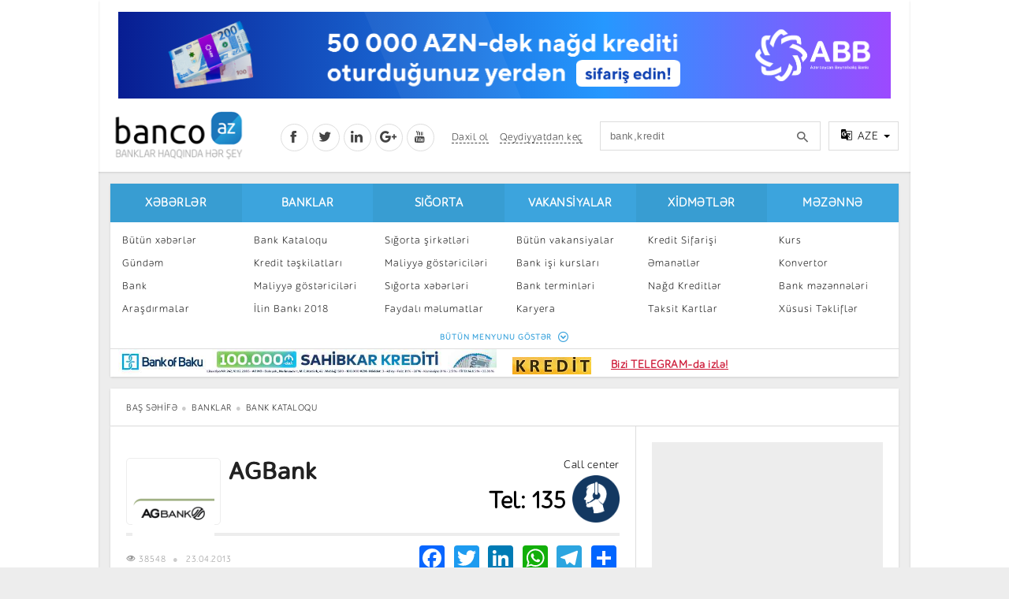

--- FILE ---
content_type: text/html; charset=utf-8
request_url: https://banco.az/az/banks/agbank
body_size: 14595
content:
<!DOCTYPE html PUBLIC "-//W3C//DTD XHTML+RDFa 1.0//EN"
  "http://www.w3.org/MarkUp/DTD/xhtml-rdfa-1.dtd">
<html xmlns="http://www.w3.org/1999/xhtml" xml:lang="az" version="XHTML+RDFa 1.0" dir="ltr"
  xmlns:content="http://purl.org/rss/1.0/modules/content/"
  xmlns:dc="http://purl.org/dc/terms/"
  xmlns:foaf="http://xmlns.com/foaf/0.1/"
  xmlns:og="http://ogp.me/ns#"
  xmlns:rdfs="http://www.w3.org/2000/01/rdf-schema#"
  xmlns:sioc="http://rdfs.org/sioc/ns#"
  xmlns:sioct="http://rdfs.org/sioc/types#"
  xmlns:skos="http://www.w3.org/2004/02/skos/core#"
  xmlns:xsd="http://www.w3.org/2001/XMLSchema#">

<head profile="http://www.w3.org/1999/xhtml/vocab">
  <meta http-equiv="Content-Type" content="text/html; charset=utf-8" />
<meta name="format-detection" content="telephone=no" />
<link href="https://plus.google.com/116480827610990347037" rel="publisher" />
<meta name="verify-reformal" content="banco.az" />
<meta name="msvalidate.01" content="47FE2B4FCB2821F1E95611D12809432B" />
<meta name="yandex-verification" content="64c333c562c563c1" />
<meta name="viewport" content="width=device-width, initial-scale=1" />
<meta property="fb:app_id" content="155748887961181" />
<link rel="canonical" href="/az/banks/agbank" />
<meta name="apple-mobile-web-app-capable" content="yes" />
<link rel="shortlink" href="/az/node/1161" />
<meta name="Generator" content="Drupal 7 (http://drupal.org)" />
<link rel="shortcut icon" href="https://banco.az/misc/favicon.ico" type="image/vnd.microsoft.icon" />
<meta content="http://banco.az/sites/all/themes/nbancoaz/logoaz_156x156.png" property="og:image" />
<script charset="UTF-8" src="//cdn.sendpulse.com/js/push/c85e993ebe0268ab1b601ff6aa688b75_1.js" async></script><script async src="https://www.googletagmanager.com/gtag/js?id=G-KWS0NZJ4MW"></script>
<script>
  window.dataLayer = window.dataLayer || [];
  function gtag(){dataLayer.push(arguments);}
  gtag('js', new Date());

  gtag('config', 'G-KWS0NZJ4MW');
</script><script src="//load.sumome.com/sumome.js" data-sumo-site-id="20ac4292371a87665badea490a029037ae08769e40c20ff3959905c99284f870" async="async"></script><script>
window.digitalks=window.digitalks||new function(){var t=this;t._e=[],t._c={},t.config=function(c){var i;t._c=c,t._c.script_id?((i=document.createElement("script")).src="//data.digitalks.az/v1/scripts/"+t._c.script_id+"/track.js?&cb="+Math.random(),i.async=!0,document.head.appendChild(i)):console.error("digitalks: script_id cannot be empty!")};["track","identify"].forEach(function(c){t[c]=function(){t._e.push([c].concat(Array.prototype.slice.call(arguments,0)))}})};
 
digitalks.config({
    script_id: "d1af4e34-3fc1-4e83-921d-4fb759e0b9b8",
    page_url: location.href,
    referrer: document.referrer
})
</script><!-- Facebook Pixel Code -->
<script>
!function(f,b,e,v,n,t,s){if(f.fbq)return;n=f.fbq=function(){n.callMethod?
n.callMethod.apply(n,arguments):n.queue.push(arguments)};if(!f._fbq)f._fbq=n;
n.push=n;n.loaded=!0;n.version='2.0';n.queue=[];t=b.createElement(e);t.async=!0;
t.src=v;s=b.getElementsByTagName(e)[0];s.parentNode.insertBefore(t,s)}(window,
document,'script','https://connect.facebook.net/en_US/fbevents.js');

fbq('init', '649979061769130');
fbq('track', "PageView");</script>
<noscript><img height="1" width="1" style="display:none"
src="https://www.facebook.com/tr?id=649979061769130&ev=PageView&noscript=1"
/></noscript>
<!-- End Facebook Pixel Code -->
<!-- Facebook Pixel Code -->
<script>

  !function(f,b,e,v,n,t,s)

  {if(f.fbq)return;n=f.fbq=function(){n.callMethod?

  n.callMethod.apply(n,arguments):n.queue.push(arguments)};

  if(!f._fbq)f._fbq=n;n.push=n;n.loaded=!0;n.version='2.0';

  n.queue=[];t=b.createElement(e);t.async=!0;

  t.src=v;s=b.getElementsByTagName(e)[0];

  s.parentNode.insertBefore(t,s)}(window, document,'script',

  'https://connect.facebook.net/en_US/fbevents.js');

  fbq('init', '741942482942340');

  fbq('track', 'PageView');

</script>

<noscript><img height="1" width="1" style="display:none"

  src="https://www.facebook.com/tr?id=741942482942340&ev=PageView&noscript=1"

/></noscript>

<!-- End Facebook Pixel Code -->
  <title>AGBank | Banco.az</title>
  <link type="text/css" rel="stylesheet" href="https://banco.az/sites/default/files/css/css_xE-rWrJf-fncB6ztZfd2huxqgxu4WO-qwma6Xer30m4.css" media="all" />
<link type="text/css" rel="stylesheet" href="https://banco.az/sites/default/files/css/css_Dv5AjKR6EQCD28XyrGS54kCLJMbFMhRCzFcF8a3KUTs.css" media="all" />
<link type="text/css" rel="stylesheet" href="https://banco.az/sites/default/files/css/css_uDvc50pbwckQOSweXqc_iRRMGIqRJiCdm6RjW-f4aVs.css" media="all" />
<link type="text/css" rel="stylesheet" href="https://banco.az/sites/default/files/css/css_47DEQpj8HBSa-_TImW-5JCeuQeRkm5NMpJWZG3hSuFU.css" media="all" />
<link type="text/css" rel="stylesheet" href="https://banco.az/sites/default/files/css/css_47DEQpj8HBSa-_TImW-5JCeuQeRkm5NMpJWZG3hSuFU.css" media="print" />
<link type="text/css" rel="stylesheet" href="https://banco.az/sites/default/files/css/css_M2PdkTNWeNcy1BAoTdfzKk2bGUpyHHq0m6Pn-GQpRmE.css" media="all" />
  <script type="text/javascript" src="https://banco.az/sites/default/files/js/js_Zr2azaPX7eDBstnGD3kg8rhPdNIp-RsGkq7EqChYrRU.js"></script>
<script type="text/javascript" src="https://banco.az/sites/default/files/js/js_eK5D33HNDkFCU7HHhSbziX3kI1pjr842UzQpbcM1SX8.js"></script>
<script type="text/javascript" src="https://banco.az/sites/default/files/js/js_PR7DweJTpFWX_LhD1bXiqJcZcMRZj2Oi63AO_lptuD8.js"></script>
<script type="text/javascript" src="https://banco.az/sites/default/files/js/js_6Y5BO10VBbIs2LqgVTCaktZRaqjhWZNRPBKmounHxSo.js"></script>
<script type="text/javascript">
<!--//--><![CDATA[//><!--
window.a2a_config=window.a2a_config||{};window.da2a={done:false,html_done:false,script_ready:false,script_load:function(){var a=document.createElement('script'),s=document.getElementsByTagName('script')[0];a.type='text/javascript';a.async=true;a.src='https://static.addtoany.com/menu/page.js';s.parentNode.insertBefore(a,s);da2a.script_load=function(){};},script_onready:function(){da2a.script_ready=true;if(da2a.html_done)da2a.init();},init:function(){for(var i=0,el,target,targets=da2a.targets,length=targets.length;i<length;i++){el=document.getElementById('da2a_'+(i+1));target=targets[i];a2a_config.linkname=target.title;a2a_config.linkurl=target.url;if(el){a2a.init('page',{target:el});el.id='';}da2a.done=true;}da2a.targets=[];}};(function ($){Drupal.behaviors.addToAny = {attach: function (context, settings) {if (context !== document && window.da2a) {if(da2a.script_ready)a2a.init_all();da2a.script_load();}}}})(jQuery);a2a_config.callbacks=a2a_config.callbacks||[];a2a_config.callbacks.push({ready:da2a.script_onready});a2a_config.overlays=a2a_config.overlays||[];a2a_config.templates=a2a_config.templates||{};
//--><!]]>
</script>
<script type="text/javascript" src="https://banco.az/sites/default/files/js/js_w30Zv6b67wnheH1c7bpHIjIXP8wpThoUIBFR0lOtTsw.js"></script>
<script type="text/javascript">
<!--//--><![CDATA[//><!--
jQuery.extend(Drupal.settings, {"basePath":"\/","pathPrefix":"az\/","ajaxPageState":{"theme":"nbancoaz","theme_token":"yr-0DMrrXlkJTYNA4VGtiMtLQY-lwoe6gbsnk1yCW8E","js":{"0":1,"misc\/jquery.js":1,"misc\/jquery-extend-3.4.0.js":1,"misc\/jquery-html-prefilter-3.5.0-backport.js":1,"misc\/jquery.once.js":1,"misc\/drupal.js":1,"misc\/jquery.cookie.js":1,"misc\/jquery.form.js":1,"misc\/ajax.js":1,"sites\/all\/modules\/simpleads\/simpleads.js":1,"sites\/all\/modules\/simpleads\/modules\/simpleads_campaigns\/simpleads_campaigns.js":1,"public:\/\/languages\/az_hnMV49CxqG6nz7631GZtELhaVd59YUdqDOhUOsuJQw0.js":1,"sites\/all\/modules\/views_slideshow\/js\/views_slideshow.js":1,"sites\/all\/libraries\/jquery-accordion\/lib\/chili-1.7.pack.js":1,"sites\/all\/libraries\/jquery-accordion\/lib\/jquery.easing.js":1,"sites\/all\/libraries\/jquery-accordion\/lib\/jquery.dimensions.js":1,"sites\/all\/libraries\/jquery-accordion\/jquery.accordion.js":1,"sites\/all\/themes\/nbancoaz\/plugins\/js\/order_popup.js":1,"sites\/all\/modules\/banks\/online_order\/online_order.js":1,"misc\/progress.js":1,"1":1,"sites\/all\/themes\/nbancoaz\/plugins\/sign-modal\/modernizr.js":1,"sites\/all\/themes\/nbancoaz\/plugins\/sign-modal\/sign-modal.js":1,"sites\/all\/themes\/nbancoaz\/plugins\/js\/app.js":1,"sites\/all\/themes\/nbancoaz\/plugins\/owl.carousel\/owl.carousel.js":1,"sites\/all\/themes\/nbancoaz\/plugins\/js\/jquery.tooltip.js":1,"sites\/all\/themes\/nbancoaz\/plugins\/js\/jquery.input-mask.js":1,"sites\/all\/themes\/nbancoaz\/plugins\/js\/jquery.autosize.js":1,"sites\/all\/themes\/nbancoaz\/plugins\/js\/jquery.sticky.js":1,"sites\/all\/themes\/nbancoaz\/plugins\/js\/jquery.filter-list.js":1,"sites\/all\/themes\/nbancoaz\/plugins\/js\/jquery.tablesorter.min.js":1},"css":{"modules\/system\/system.base.css":1,"modules\/system\/system.menus.css":1,"modules\/system\/system.messages.css":1,"modules\/system\/system.theme.css":1,"sites\/all\/modules\/simplenews\/simplenews.css":1,"modules\/comment\/comment.css":1,"sites\/all\/modules\/banks\/contest\/contest.css":1,"sites\/all\/modules\/date\/date_api\/date.css":1,"sites\/all\/modules\/date\/date_popup\/themes\/datepicker.1.7.css":1,"modules\/field\/theme\/field.css":1,"modules\/node\/node.css":1,"modules\/poll\/poll.css":1,"modules\/search\/search.css":1,"sites\/all\/modules\/simpleads\/simpleads.css":1,"modules\/user\/user.css":1,"sites\/all\/modules\/views\/css\/views.css":1,"sites\/all\/modules\/ctools\/css\/ctools.css":1,"sites\/all\/modules\/views_slideshow\/views_slideshow.css":1,"sites\/all\/modules\/print\/print_ui\/css\/print_ui.theme.css":1,"sites\/all\/modules\/addtoany\/addtoany.css":1,"sites\/all\/themes\/nbancoaz\/css\/style.css":1,"sites\/all\/themes\/nbancoaz\/css\/blue.css":1,"sites\/all\/themes\/nbancoaz\/css\/print.css":1,"sites\/all\/themes\/nbancoaz\/plugins\/css\/css-template.css":1,"sites\/all\/themes\/nbancoaz\/plugins\/css\/css-contents.css":1,"sites\/all\/themes\/nbancoaz\/plugins\/css\/css-special.css":1,"sites\/all\/themes\/nbancoaz\/plugins\/owl.carousel\/owl.carousel.css":1,"sites\/all\/themes\/nbancoaz\/plugins\/owl.carousel\/owl.theme.css":1,"sites\/all\/themes\/nbancoaz\/plugins\/sign-modal\/sign-modal.css":1,"sites\/all\/themes\/nbancoaz\/plugins\/css\/css-animate.css":1,"sites\/all\/themes\/nbancoaz\/fonts\/Icons\/style.css":1}},"urlIsAjaxTrusted":{"\/az\/banks\/agbank":true,"\/az\/online-order\/order\/ajax":true},"ajax":{"order-submit":{"event":"click","wrapper":"online_order","method":"append","effect":"fade","progress":{"type":"throbber"},"url":"\/az\/online-order\/order\/ajax","submit":{"_triggering_element_name":"op","_triggering_element_value":"Sifari\u015f et"}}}});
//--><!]]>
</script>
</head>
<body class="html not-front not-logged-in one-sidebar sidebar-second page-node page-node- page-node-1161 node-type-banks i18n-az footer-columns" >
  <div id="skip-link">
    <a href="#main-content" class="element-invisible element-focusable">Skip to main content</a>
  </div>
    <noscript><img height="1" width="1" alt="" style="display:none" src="https://www.facebook.com/offsite_event.php?id=6008048036033&amp;value=0&amp;currency=USD" /></noscript>

<header class="main-header">
    <div class="panel m-b-15">
		        <div class="lr-banner left panel">
			    <div id="block-simpleads-ad-groups-119" class="block block-simpleads">

    
  <div class="content">
    <div class="header">
  <div class="ad-link"></div>
</div>
<div class="adslist">
  <script type="text/javascript">
    _simpelads_load('.simpleads-119', 119, 3);
  </script>
    <div class="simpleads-119"></div>

    
</div>
  </div>
</div>
        </div>
		
		        <div class="lr-banner right panel">
			    <div id="block-simpleads-ad-groups-118" class="block block-simpleads">

    
  <div class="content">
    <div class="header">
  <div class="ad-link"></div>
</div>
<div class="adslist">
  <script type="text/javascript">
    _simpelads_load('.simpleads-118', 118, 3);
  </script>
    <div class="simpleads-118"></div>

    
</div>
  </div>
</div>
<div id="block-block-79" class="block block-block">

    
  <div class="content">
    <script type="text/javascript">(function () {var adv_1406_iad = document.createElement("script");adv_1406_iad.setAttribute("zoneid", 1406);adv_1406_iad.src = "https://newmedia.az/nativebanner/get_ads.js?v=" + new Date().toJSON().slice(0,10).replace(/-/g,'.');adv_1406_iad.async = true;document.currentScript.parentNode.appendChild(adv_1406_iad);})();</script>  </div>
</div>
        </div>
		
        <div class="container">

            <div class="top-banner-col p-t-15 row-5">
				    <div id="block-block-68" class="block block-block">

    
  <div class="content">
    <iframe src="/sites/default/files/htmlbanner/abb/new2/980x110/980x110.html" width="980" height="110" style="margin: 0 15px;border: 0!important;"></iframe>  </div>
</div>
            </div>

            <div class="header clearfix p-t-10 p-b-10">
				        <h1 class="logo">
		<a href="/az" id="logo" rel="home" title="Baş Səhifə"><img alt="Baş Səhifə" height="69" src="/sites/all/themes/bancoaz/logoaz.png" width="173" height="65"></a>    </h1>
  

                <div class="right-col clearfix">

					<div class="social-col float-left">
						<a href="https://www.facebook.com/Bancoaz" class="fb tr-3s" target="_blank"><i class="icon-social-facebook"></i></a>
						<a href="https://twitter.com/banco_az" class="tw tr-3s" target="_blank"><i class="icon-social-twitter"></i></a>
						<a href="http://www.linkedin.com/pub/banco-az/76/3/b40/en" class="ln tr-3s" target="_blank"><i class="icon-social-linkedin"></i></a>
						<a href="https://plus.google.com/+BancoAz" class="gp tr-3s" target="_blank"><i class="icon-social-google-plus"></i></a>
						<a href="https://www.youtube.com/channel/UCHq4CayXeJ_ofxmuYVctVTg" class="yt tr-3s" target="_blank"><i class="icon-social-youtube"></i></a>
                    </div>

					                        <div class="sign-col float-left">
						   <a class="cd-signin tr-3s" href="/az/user/login"><abbr title="Daxil ol">Daxil ol</abbr></a>
  <a class="cd-signup tr-3s" href="/az/user/register"><abbr title="Qeydiyyatdan keç">Qeydiyyatdan keç</abbr></a>
                    </div>                     <div class="search-col float-left">
						<form action="/az/banks/agbank" method="post" id="search-block-form" accept-charset="UTF-8"><div>                <input title="Enter the terms you wish to search for." placeholder="bank,kredit" class="input form-text" type="text" id="edit-search-block-form--2" name="search_block_form" value="" size="15" maxlength="128" /> 
				<input type="hidden" name="form_build_id" value="form-PwyqtrUNqC1p7TlihcDLp1quL25Znhkw-f03oNFkWXY" />
<input type="hidden" name="form_id" value="search_block_form" />
</div></form>                    </div>
                    <div class="language-col float-left">
                        <div class="drop-wrap">
                            <div class="drop clearfix">
                                <a class="drop-toggle">
                                    <i class="icon-translate"></i>
                                    <span></span>
                                    <b class="caret"></b>
                                </a>
                                <div class="drop-menu panel right" style="display: none;">
                                    <a href="/" class="selected"><span>AZE</span> (Azərbaycanca)</a>
                                    <a href="/ru"><span>RUS</span> (Русский)</a>
                                </div>
                            </div>
                        </div>
                    </div>

                </div>
            </div>

        </div>

    </div>

    <div class="container">

        <nav class="main-nav panel m-b-15 clearfix">

			    			<div class="menu clearfix">
				<div class="col-2">
                <h2><a href="/az/allnews" title="">Xəbərlər</a></h2> <ul class="list-unstyled clearfix"><li><a href="/az/allnews" title="">Bütün xəbərlər</a></li>
<li><a href="/az/news-cat/agenda" title="">Gündəm</a></li>
<li><a href="/az/news-cat/bank" title="">Bank</a></li>
<li><a href="/az/news-cat/research" title="">Araşdırmalar</a></li>
<li><a href="/az/news-cat/investments" title="">İnvestisiya</a></li>
<li><a href="/az/news-cat/interesting" title="">Maraqlı</a></li>
<li><a href="/az/news-cat/bancotv" title="">BancoTV</a></li>
<li><a href="/az/over-time" title="">Müsahibə</a></li>
</ul></div>
<div class="col-2">
                <h2><a href="/az/banks" title="" class="active-trail">Banklar</a></h2> <ul class="list-unstyled clearfix"><li><a href="/az/banks" title="" class="active active-trail">Bank Kataloqu</a></li>
<li><a href="/az/credit-organizations" title="">Kredit təşkilatları</a></li>
<li><a href="/az/indikator" title="">Maliyyə göstəriciləri</a></li>
<li><a href="/az/contest/2018" title="">İlin Bankı 2018</a></li>
</ul></div>
<div class="col-2">
                <h2><a href="/az/news-cat/insurance" title="">Sığorta</a></h2> <ul class="list-unstyled clearfix"><li><a href="/az/insurances" title="">Sığorta şirkətləri</a></li>
<li><a href="/az/insurance-indikators" title="">Maliyyə göstəriciləri</a></li>
<li><a href="/az/news-cat/insurance" title="">Sığorta xəbərləri</a></li>
<li><a href="/az/useful" title="">Faydalı məlumatlar</a></li>
<li><a href="/az/sigorta-kalkulyatoru" title="">Sığorta kalkulyatoru</a></li>
</ul></div>
<div class="col-2">
                <h2><a href="/az/jobs" title="">Vakansiyalar</a></h2> <ul class="list-unstyled clearfix"><li><a href="/az/jobs" title="">Bütün vakansiyalar</a></li>
<li><a href="/az/bank-isi-kursu">Bank işi kursları</a></li>
<li><a href="/az/termins" title="">Bank terminləri</a></li>
<li><a href="/az/news-cat/career" title="">Karyera</a></li>
<li><a href="/az/news-cat/professional-development" title="">Peşakar inkişaf</a></li>
</ul></div>
<div class="col-2">
                <h2><a href="/az/online-order" title="">Xidmətlər</a></h2> <ul class="list-unstyled clearfix"><li><a href="/az/online-order" title="">Kredit Sifarişi</a></li>
<li><a href="https://banco.az/az/news/manat-emaneti-en-serfeli-olan-banklar-oktyabr-2019" title="">Əmanətlər</a></li>
<li><a href="/az/online-order/cash" title="">Nağd Kreditlər </a></li>
<li><a href="/az/online-order/taksit" title="">Taksit Kartlar</a></li>
<li><a href="/az/online-order/ipoteka" title="">İpoteka</a></li>
<li><a href="/az/campania" title="">Kampaniyalar</a></li>
<li><a href="/az/kart-sifarisi">Kart sifarişi</a></li>
</ul></div>
<div class="col-2">
                <h2><a href="/az/bank-azn-courses" title="">Məzənnə</a></h2> <ul class="list-unstyled clearfix"><li><a href="/az/courses" title="">Kurs</a></li>
<li><a href="/az/courses" title="">Konvertor</a></li>
<li><a href="/az/bank-azn-courses" title="">Bank məzənnələri</a></li>
<li><a href="/az/specials" title="">Xüsusi Təkliflər</a></li>
</ul></div>
                <span class="more">BÜTÜN MENYUNU GÖSTƏR <i class="icon-circle-down"></i></span>
            </div>
       

			            <div class="menu-banners">
				        <div class="col-6">
        <div class="banner-w">
            <div class="header">
  <div class="ad-link"></div>
</div>
<div class="adslist">
  <script type="text/javascript">
    _simpelads_load('.simpleads-163', 163, 1);
  </script>
    <div class="simpleads-163"></div>

    
</div>
        </div>
    </div>
                <div class="col-6">
                    <div class="banner-w">
						<div style="font-size:14px; vertical-align:middle; font-weight:bold;margin-top:5px;line-height:14px;text-decoration:underline;"><a href="https://banco.az/az/online-order" rel="nofollow" target="_blank"><img src="/sites/default/files/kredittt1.jpg" style="text-align:left; vertical-align:middle;margin-right:5px;border-radius: 0px" alt="Kredit" /></a><a href="https://t.me/bancoaz" rel="nofollow" target="_blank" style="color:#ce1b39;font-weight:bold;padding-top:10px;text-decoration:underline;">Bizi TELEGRAM-da izlə!</a></div>                    </div>
                </div>
            </div>
			
        </nav>

    </div>

</header>

  
<main class="content clearfix">

	<div class="container">
	
	
		
			    <ol class="breadcrumb panel border-bottom p-t-15 p-b-15 p-l-20 p-r-20">
            <li class="breadcrumb-0 first"><a href="/az">Baş səhifə</a></li><li class="breadcrumb-1"><a href="/az/banks" title="">Banklar</a></li><li class="breadcrumb-2 last"><a href="/az/banks" title="" class="active">Bank Kataloqu</a></li>        </ol>
		
        <div class="panel bs-list-col m-b-15 clearfix">

            <div class="page-left-col col-8 border-right">
			
				                <div class="banner-full p-l-20 p-r-20 m-b-20">
				<center><script type="text/javascript">(function () {var rand = Math.floor(Math.random() * 1e9);var adv_950_iad_div = document.createElement("div");adv_950_iad_div.setAttribute("id", "adviad-zoneid-950" +rand);adv_950_iad_div.style.cssText = "display: flex !important; justify-content: center !important;";document.currentScript.parentElement.appendChild(adv_950_iad_div);var adv_950_iad = document.createElement("script");adv_950_iad.setAttribute("zoneid", 950);adv_950_iad.src = "https://adviad.com/nativebanner/get_ads.js?="+(Math.floor(Math.random() * 100000000) + 1);adv_950_iad.async = true;var adviad_950 = document.getElementById("adviad-zoneid-950" +rand);document.currentScript.parentNode.appendChild(adv_950_iad);})();</script></center>
            </div>
              <div class="tabs">
                  </div>
                                            <div class="bank-info p-20 clearfix">

                    <div class="top m-b-10 clearfix">

                        <div class="col-8">
                            <div class="logo">
								<img typeof="foaf:Image" src="https://banco.az/sites/default/files/banklogo/agbank.jpg" width="440" height="440" alt="" />                                                         </div>

                            <h1 class="title">AGBank</h1>
                            <p>&nbsp;</p>
                        </div>

                       
						                        <div class="cell-center col-4 text-right">
						    <div class="m-b-5">Call center</div>
                            <div class="clearfix">
                                <b>Tel: 135</b>
                                <i class="icon"></i>
                            </div>
                        </div>                        
                    </div>

                    <div class="top-sub-title clearfix p-t-10 p-b-10 m-b-20">

                        <div class="col-6">
                            <ol class="breadcrumb p-t-10 p-l-0">
                                <li><i class="icon-eye"></i> 38548</li>
                                <li>
                                    <time itemprop="datePublished" datetime="01-02-2017T20:40">
                                        <i class="icon-calendar-o"></i> 23.04.2013                                    </time>
                                </li>
                            </ol>
                        </div>
                                 
                                
                        <div class="col-6">
                            <div class="share-col2 last float-right clearfix">
							<span class="a2a_kit a2a_kit_size_32 a2a_target addtoany_list" id="da2a_1">
      <a class="fb a2a_button_facebook"></a>
<a class="tw a2a_button_twitter"></a>
<a class="ln a2a_button_linkedin"></a>
<a class="wp a2a_button_whatsapp"></a>
<a class="t a2a_button_telegram"></a>
      <a class="a2a_dd addtoany_share_save" href="https://www.addtoany.com/share#url=https%3A%2F%2Fbanco.az%2Faz%2Fbanks%2Fagbank&amp;title=AGBank"></a>
      
    </span>
    <script type="text/javascript">
<!--//--><![CDATA[//><!--
if(window.da2a)da2a.script_load();
//--><!]]>
</script>                            </div>
                        </div>

					</div>

                    <div class="info-collapse border-bottom m-b-30">
                        <div class="content-title m-b-10"><a rel="nofollow">Bank haqqında</a></div>
                        <div class="collapse-panel m-b-30">
                          <p style="text-align:justify"><span style="font-size:14px"><span style="font-family:verdana,geneva,sans-serif"><span style="color:#000000"><strong>“AGBank” ASC</strong>&nbsp;1992-ci ildə təsis olunub və hazırda Azərbaycanın aparıcı banklarından biridir.</span></span></span></p><p style="text-align:justify"><span style="font-size:14px"><span style="font-family:verdana,geneva,sans-serif"><span style="color:#000000">Bankın səhmdarları sırasında iki böyük təşkilat mövcuddur: Beynəlxalq Maliyyə Korporasiyası və “Kazimir İnvestment LTD” Amerika Sərmayə Fondu.</span></span></span></p><p style="text-align:justify"><span style="font-size:14px"><span style="font-family:verdana,geneva,sans-serif"><span style="color:#000000">Özəl sektora sərmayə yatıran Beynəlxalq Maliyyə Korporasiyası Dünya Bankı Qrupunun təşkilatlarından biridir və 2006-cı ildən etibarən ASC “ AGBank ”-ın 17.5% həcmində səhmlər paketinin sahibidir.</span></span></span></p><p style="text-align:justify"><span style="font-size:14px"><span style="font-family:verdana,geneva,sans-serif"><span style="color:#000000">“Kazimir İnvestment LTD” Amerika Sərmaye Fondu 2008-ci ildən etibarən ASC “AGBank”-ın 10% səhmlər paketinə malikdir.</span></span></span></p><p style="text-align:justify"><span style="font-size:14px"><span style="font-family:verdana,geneva,sans-serif"><span style="color:#000000">Hazırda, AGBank çox saylı müasir bank xidmətlərini, o cümlədən hesablaşma-kassa xidmətləri, istehlak və biznes kreditləri, korporativ kreditlər, depozitlər, plastik kartlar, pul köçürmələri, sənədli əməliyyatlar, səyahət çekləri və kommersiya çekləri xidmətlərini göstərir.</span></span></span></p><p style="text-align:justify"><span style="font-size:14px"><span style="font-family:verdana,geneva,sans-serif"><span style="color:#000000">AGBank həm özünün “Zəngin olmaq haqqınızdır” şüarında, həm konkret fəaliyyət və xidmətlərin əks olunan müştəriyə maksimal fayda prinsipi əsasında onlarla öz münasibətlərini qurur. Ən mühüm məsələlərdən biri müştəri xidmətinin keyfiyyətinin daima yaxşılaşdırılması, göstərilən xidmətlərin çeşidinin genişləndirilməsi və onlara tətbiq olunan şərtlərin optimallaşdırılmasından ibarətdir.</span></span></span></p><p style="text-align:justify"><span style="font-size:14px"><span style="font-family:verdana,geneva,sans-serif"><span style="color:#000000">Sənaye, turizm, telekommunikasiya, nəqliyyat, inşaat, kənd təsərrüfatı, ticarət və xidmət sferasi kimi iqtisadiyyatın müxtəlif sektorlarındakı şirkət və təşkilatlar bankın müştəriləri sırasındadır. Bankın apardığı fəaliyyətin əsas istiqaməti Azərbaycan Respublikasında istehsalat və ticarət sektorların maliyyələşdirilməsidir. Bankın xidmətlərindən minlərlə fərdi müştəri də yararlanır.</span></span></span></p><p style="text-align:justify"><span style="font-size:14px"><span style="font-family:verdana,geneva,sans-serif"><span style="color:#000000">2000-2010-cu illər ərzində bankın rəsmi auditoru beynəlxalq auditor şirkəti “PRICEWATERHOUSECOOPERS” olmuşdur. 2011-ci ildən etibarən, bankın rəsmi auditoru “KPMG” beynəlxalq auditor şirkətidir.</span></span></span></p><p style="text-align:justify"><span style="font-size:14px"><span style="font-family:verdana,geneva,sans-serif"><span style="color:#000000">AGBank beynəlxalq və xarici maliyyə təsisatları ilə əməkdaşlıq aparır və bu əməkdaşlığın əsas istiqamətlərindən biri müxtəlif sahibkarlığa kreditlər proqramlarının və ticarət maliyyələşməsinin həyata keçirilməsidir. Ümumilikdə, bu proqramlar üzrə AGBank üçün 150 milyon ABŞ dollarından artıq məbləğdə kredit xətləri açılmışdır və nəticədə, Bankın müştərilərə uzun müddətli biznes kreditlərini vermək və daha faydalı şərtlərlə ticarətin maliyyələşməsi xidmətlərini göstərmək imkanları genişlənmişdir.</span></span></span></p><p style="text-align:justify"><span style="font-size:14px"><span style="font-family:verdana,geneva,sans-serif"><span style="color:#000000">Tərəfdaşlar arasında Bankın sıx əməkdaşlıq etdiyi aşağıdakı maliyyə təsisatlarını qeyd etmək olar:</span></span></span></p><p style="text-align:justify"><span style="font-size:14px"><span style="font-family:verdana,geneva,sans-serif"><span style="color:#000000">Avropa Yenidənqurma və İnkişaf Bankı (AYİB), Beynəlxalq İnkişaf naminə OPEK Fondu (BİF OPEK), Rayfayzen Bank, Asiya İnkişaf Bankı, ŞekerBank, Beynəlxalq Maliyyə Korporasiyası, Kommertsbank AG, Alman-Azərbaycan Fondu (AAF), LBBW, UniKredit, Standart Çartered Bank Qrup.</span></span></span></p><p style="text-align:justify"><span style="font-size:14px"><span style="font-family:verdana,geneva,sans-serif"><span style="color:#000000">AGBank “Əmanətlərin Sığortalanması Haqqında” AR qanunu əsasında yaradılmış Əmanətlərin Sığortalanması Fondunun üzvüdür. Əhalinin AGBank-a qoyulmuş depozitləri, Fondun şərtlərinə uyğun olaraq sığortalanır.</span></span></span></p><p style="text-align:justify"><span style="font-size:14px"><span style="font-family:verdana,geneva,sans-serif"><span style="color:#000000">Sahibkarlıq və ipoteka kreditləri dövlət proqramlarında fəal iştirak edərək, AGBank Milli Sahibkarlığa Yardım Fondu və Azərbaycanın İpoteka Fondu ilə əməkdaşlıq edir.</span></span></span></p><p style="text-align:justify"><span style="font-size:14px"><span style="font-family:verdana,geneva,sans-serif"><span style="color:#000000">Bank Azərbaycanın qiymətli kağızlar bazarında fəal çalışan “Kaspian Faynenşl” LTD şirkətinin təsisçisidir.</span></span></span></p><p style="text-align:justify"><span style="font-size:14px"><span style="font-family:verdana,geneva,sans-serif"><span style="color:#000000">Bank ölkədə fəal lizinq fəaliyyəti göstərən “AGLeasing” QSC Lizinq Şirkətinin təsisçisidir. Lizinq portfelinin həcminə görə, “AGLeasing” QSC Azərbaycanın aparıcı lizinq şirkətlərindən biridir. Şirkətin müştəriləri həm hüquqi, həm fiziki şəxslər - sahibkarlardır.</span></span></span></p><p style="text-align:justify"><span style="font-size:14px"><span style="font-family:verdana,geneva,sans-serif"><span style="color:#000000">Bundan başqa, Bank aşağıdakı müxtəlif assosiasiyalarda fəal iştirak edir: Azərbaycan Banklar Assosiasiyası, Azərbaycanın Milli Sahibkarlar Konfederasiyası, Azərbaycanda Amerika Ticarət Palatası və sairə.</span></span></span></p><p style="text-align:justify"><span style="font-size:14px"><span style="font-family:verdana,geneva,sans-serif"><span style="color:#000000">AGBank “MasterCard International” və “VISA International” beynəlxalq ödəmə sistemlərin mühüm üzvüdür. O, həmçinin Western Union,&nbsp;Sigue Money Transfer, Contact, Blizko, Lider,&nbsp; UPT,&nbsp; İBA-EXPRESS,&nbsp;Caspian Money Transfer&nbsp;və MONEX&nbsp;kimi təcili pul köçürmələri sisteminə qoşulub. Eyni zamanda, Bank SWIFT ödəmə sisteminin iştirakçısıdır.</span></span></span></p><p style="text-align:justify"><span style="font-size:14px"><span style="font-family:verdana,geneva,sans-serif"><span style="color:#000000">AGBank müxtəlif yerli və beynəlxalq banklarla müxbir münasibətlərdədir.</span></span></span></p><p style="text-align:justify"><span style="font-size:14px"><span style="font-family:verdana,geneva,sans-serif"><span style="color:#000000">AGBank “Standard and Poor’s Ratings” şirkətindən beynəlxalq reytinq almış Azərbaycanın ilk bankıdır.</span></span></span></p><p style="text-align:justify"><span style="font-size:14px"><span style="font-family:verdana,geneva,sans-serif"><span style="color:#000000">Bank iki reytinq şirkətindən – “Fitch Ratings” və&nbsp;“Standard and Poor’s Ratings” - “B-” və&nbsp;“B”&nbsp;səviyyəsində uzun müddətli reytinqə malikdir.</span></span></span></p><p style="text-align:justify"><span style="font-size:14px"><span style="font-family:verdana,geneva,sans-serif"><span style="color:#000000">Bankın mühüm prioritetlərindən biri fəaliyyət coğrafiyasının və hazırda 19&nbsp;filial,&nbsp;4&nbsp;şöbə və Bakı, Sumqayıt, Gəncə, Yevlax, Bərdə,Şamaxı, Şirvan və Salyanda yerləşən&nbsp;71&nbsp;bankomatlardan ibarət müştəriyə xidmət şəbəkəsinin genişləndirilməsidir.</span></span></span></p><p style="text-align:justify"><span style="font-size:14px"><span style="font-family:verdana,geneva,sans-serif"><span style="color:#000000">Bankın uğurlu işinin göstəricisi onun maliyyə rəqəmlərinin dinamik surətdə artmasıdır. 2013-cü&nbsp;il&nbsp;sentyabırın&nbsp;30-na&nbsp;olan məlumata əsasən, bankın ümumi kapitalı&nbsp;48.113&nbsp;milyon manata, ümumi aktivləri isə&nbsp;430.127&nbsp;milyon manata&nbsp;çatmışdır. 2013-cü il dekabrın 31-nə olan məlumata əsasən, bankın ümumi kapitalı 42.481 milyon manat, ümumi aktivlər isə&nbsp;455.347 milyon manata çatmışdır.</span></span></span></p><p style="text-align:justify"><span style="font-size:14px"><span style="font-family:verdana,geneva,sans-serif"><span style="color:#000000">Beləliklə, Azərbaycanın aparıcı banklarından biri olaraq, AGBank ölkənin bank sektorunda öz mövqelərini möhkəmləndirir.</span></span></span></p>                                                     </div>
                        <span class="info-toggle m-r-10">Daha çox</span>
                    </div>

                    <div class="bg-gray p-10 m-b-15 clearfix">
								                    </div>

                    <div class="bg-gray p-10 m-b-15 clearfix">

                        <div class="panel p-t-5 p-b-5 m-b-10">
						<table class="table table-hover m-0">
                            <tbody>
						                               <tr>
                                    <td><b>Ünvan</b></td>
                                    <td>											Azərbaycan, Bakı ş., C. Məmmdquluzadə küç., 102 A, AZ1078																			</td>
                                </tr>                               <tr>
                                    <td><b>Telefon</b></td>
                                    <td>											(012 ) 4975017/135																			</td>
                                </tr>                               <tr>
                                    <td><b>Filialı</b></td>
                                    <td>											15																			</td>
                                </tr>                               <tr>
                                    <td><b>Bankomatlar</b></td>
                                    <td>											64																			</td>
                                </tr>                               <tr>
                                    <td><b>Sayt</b></td>
                                    <td>											<a href="http://www.agbank.az" target="_blank">www.agbank.az</a>																			</td>
                                </tr>                               <tr>
                                    <td><b>E-poçt</b></td>
                                    <td>											<a href="/cdn-cgi/l/email-protection" class="__cf_email__" data-cfemail="5637313437383d1637313437383d78372c">[email&#160;protected]</a>																			</td>
                                </tr>                               <tr>
                                    <td><b>CEO</b></td>
                                    <td>											Cəlilov Əfqan Süleyman oğlu																			</td>
                                </tr>                            </tbody>
                        </table>						
                       </div>

                        <div class="panel p-t-5 p-b-5">

                            <label class="p-15 border-bottom full-width">Rekvizitlər: </label>

                            <div class="p-t-10 p-l-15 p-r-15 clearfix">
								                            </div>

                        </div>

                    </div>

                    <div class="bg-gray p-10 m-t-5 clearfix">
                        <div class="panel p-10 clearfix">
                            <div class="col-5 line-camp line-1">
                                <div class="author">
                                                                        <div class="name flex-center">
                                        <span>Müəllif:</span>
                                        <span><span rel="sioc:has_creator"><a href="/az/users/gullu-nagiyeva">Güllü Nağıyeva</a></span></span>
                                    </div>
                                </div>
                            </div>
                            <div class="col-7">
                                <div class="share-col2 last float-right clearfix">
									<span class="a2a_kit a2a_kit_size_32 a2a_target addtoany_list" id="da2a_2">
      <a class="fb a2a_button_facebook"></a>
<a class="tw a2a_button_twitter"></a>
<a class="ln a2a_button_linkedin"></a>
<a class="wp a2a_button_whatsapp"></a>
<a class="t a2a_button_telegram"></a>
      <a class="a2a_dd addtoany_share_save" href="https://www.addtoany.com/share#url=https%3A%2F%2Fbanco.az%2Faz%2Fbanks%2Fagbank&amp;title=AGBank"></a>
      
    </span>
                                    </div>
                            </div>
                        </div>
                    </div>

                    <div class="row-10 m-t-20">
                        <div class="col-6"><a href="/az/online-order" class="btn btn-block btn-lg bg-success"><i class="icon-money-time"></i> KREDİT SİFARİŞ ET</a></div>
                        <div class="col-6"><a href="https://t.me/bancoaz" target="_blank" class="btn btn-block btn-lg bg-success"><i class="icon-insurance"></i> Bizi Telegram-da izlə!</a></div>
                    </div>

                </div>
			
                              <div class="border-top">

                    <div class="content-title clearfix">
                        <a rel="nofollow" class="p-t-15 p-b-15 p-l-20 p-r-20 border-bottom">Bankda Vakansiyalar</a>
                    </div>
  

                    <div class="sub-bank-vacancyes vacancy-carousel">
                                                <div class="item">
                                                <a href="/az/jobs/system-administrator-6" class="p-20 block clearfix">
                        <i class="icon-business"></i>
                        <span><span class="field-content">AGBank</span></span>
                        <p>System Administrator</p>
                    </a>                        </div>
                                                <div class="item">
                                                <a href="/az/jobs/system-administrator-3" class="p-20 block clearfix">
                        <i class="icon-business"></i>
                        <span><span class="field-content">AGBank</span></span>
                        <p>System Administrator</p>
                    </a>                        </div>
                                                <div class="item">
                                                <a href="/az/jobs/back-end-developer-6" class="p-20 block clearfix">
                        <i class="icon-business"></i>
                        <span><span class="field-content">AGBank</span></span>
                        <p>Back-end developer </p>
                    </a>                        </div>
                                                <div class="item">
                                                <a href="/az/jobs/back-end-developer-4" class="p-20 block clearfix">
                        <i class="icon-business"></i>
                        <span><span class="field-content">AGBank</span></span>
                        <p>Back-end developer</p>
                    </a>                        </div>
                                                <div class="item">
                                                <a href="/az/jobs/system-administrator-2" class="p-20 block clearfix">
                        <i class="icon-business"></i>
                        <span><span class="field-content">AGBank</span></span>
                        <p>System Administrator</p>
                    </a>                        </div>
                                                <div class="item">
                                                <a href="/az/jobs/network-administrator-4" class="p-20 block clearfix">
                        <i class="icon-business"></i>
                        <span><span class="field-content">AGBank</span></span>
                        <p>Network Administrator</p>
                    </a>                        </div>
                                                <div class="item">
                                                <a href="/az/jobs/it-help-desk-mutexessisi-0" class="p-20 block clearfix">
                        <i class="icon-business"></i>
                        <span><span class="field-content">AGBank</span></span>
                        <p>İT Help Desk Mütəxəssisi</p>
                    </a>                        </div>
                                                <div class="item">
                                                <a href="/az/jobs/it-tehlukesizliyi-uzre-mutexessis-1" class="p-20 block clearfix">
                        <i class="icon-business"></i>
                        <span><span class="field-content">AGBank</span></span>
                        <p>İT Təhlükəsizliyi üzrə Mütəxəssis</p>
                    </a>                        </div>
                                                <div class="item">
                                                <a href="/az/jobs/fiziki-sexslere-xidmet-uzre-telimci" class="p-20 block clearfix">
                        <i class="icon-business"></i>
                        <span><span class="field-content">AGBank</span></span>
                        <p>Fiziki şəxslərə xidmət üzrə təlimçi</p>
                    </a>                        </div>
                                                <div class="item">
                                                <a href="/az/jobs/sistem-administratoru-12" class="p-20 block clearfix">
                        <i class="icon-business"></i>
                        <span><span class="field-content">AGBank</span></span>
                        <p>Sistem Administratoru</p>
                    </a>                        </div>
                                            
                    </div>  
                      <div class="content-get-more text-center border-top">
                        <a href="/az/jobs" class="p-l-20 p-r-20 p-t-15 p-b-15 tr-3s">Bütün vakansiyaları göstər<i class="icon-circle-right"></i></a>
                    </div>

                </div>  
                <div class="banner-full p-l-20 p-r-20 p-t-10 p-b-10 border-top">
					                </div>

				
				<div class="modal" id="fancy-order-container" data-modal="online-order">
 </div>							                    <div class="content-title clearfix">
                        <a href="/az/article" class="p-t-15 p-b-15 p-l-20 border-bottom">Press Reliz</a>
                    </div>

	<div class="similar-news clearfix">
					
                    			<div class="col-6 p-20">
				<div class="item"> 
                                          <a href="/az/news/agbankin-dasinar-emlaklari-herraca-cixarilir">
                            <div class="thumb">
                                <img src="https://banco.az/sites/default/files/news/ag_bank_4.jpg" alt="alt" width="554" height="360">
                            </div>

                            <div class="info">
                                <h4 class="title line-camp line-3">“AGBank”ın daşınar əmlakları hərraca çıxarılır</h4>
                                <span class="category">Xəbərlər</span>
                                <time datetime="2017-02-01T12:20"><span class="field-content">11.08.2023</span></time>
                            </div>
                        </a>				</div>
			</div>	
        			<div class="col-6 p-20">
				<div class="item"> 
                                          <a href="/az/news/adif-agbankin-emanetcilerine-odediyi-pulun-30-ni-geri-qaytarib">
                            <div class="thumb">
                                <img src="https://banco.az/sites/default/files/news/emanet_banco.az_3_10.jpg" alt="alt" width="554" height="360">
                            </div>

                            <div class="info">
                                <h4 class="title line-camp line-3">ADIF “AGBank”ın əmanətçilərinə ödədiyi pulun 30% -ni geri qaytarıb</h4>
                                <span class="category">Xəbərlər</span>
                                <time datetime="2017-02-01T12:20"><span class="field-content">17.12.2021</span></time>
                            </div>
                        </a>				</div>
			</div>	
        	        			<div class="col-6 p-20">
				<div class="item"> 
                                          <a href="/az/news/agbank-ve-nbcbankin-emanetcilerinden-erize-qebulu-basa-catdi">
                            <div class="thumb">
                                <img src="https://banco.az/sites/default/files/news/bank_banco.az_4_26.jpg" alt="alt" width="554" height="360">
                            </div>

                            <div class="info">
                                <h4 class="title line-camp line-3">“AGBank” və “NBCBank”ın əmanətçilərindən ərizə qəbulu başa çatdı</h4>
                                <span class="category">Xəbərlər</span>
                                <time datetime="2017-02-01T12:20"><span class="field-content">17.05.2021</span></time>
                            </div>
                        </a>				</div>
			</div>	
        			<div class="col-6 p-20">
				<div class="item"> 
                                          <a href="/az/news/agbank-amrah-bank-atabank-ve-nbc-bankin-kredit-portfeli-1-milyard-manatdan-coxdur">
                            <div class="thumb">
                                <img src="https://banco.az/sites/default/files/news/manat_banco.az_20_2.jpg" alt="alt" width="554" height="360">
                            </div>

                            <div class="info">
                                <h4 class="title line-camp line-3">“AGBank”, “Amrah Bank”, “Atabank” və “NBC Bank”ın kredit portfeli 1 milyard manatdan çoxdur</h4>
                                <span class="category">Xəbərlər</span>
                                <time datetime="2017-02-01T12:20"><span class="field-content">25.06.2020</span></time>
                            </div>
                        </a>				</div>
			</div>	
        	        			<div class="col-6 p-20">
				<div class="item"> 
                                          <a href="/az/news/merkezi-bank-nbcbank-ve-agbank-barede-qerarlarini-aciqladi">
                            <div class="thumb">
                                <img src="https://banco.az/sites/default/files/news/bank_banco.az_67_2.jpeg" alt="alt" width="554" height="360">
                            </div>

                            <div class="info">
                                <h4 class="title line-camp line-3">Mərkəzi Bank NBCBank və AGBank barədə qərarlarını açıqladı</h4>
                                <span class="category">Xəbərlər</span>
                                <time datetime="2017-02-01T12:20"><span class="field-content">12.05.2020</span></time>
                            </div>
                        </a>				</div>
			</div>	
        			<div class="col-6 p-20">
				<div class="item"> 
                                          <a href="/az/news/agbank-ve-nbc-bankin-emanetcileri-narahat-olmasinlar">
                            <div class="thumb">
                                <img src="https://banco.az/sites/default/files/news/elman_banco.az_3_2.jpg" alt="alt" width="554" height="360">
                            </div>

                            <div class="info">
                                <h4 class="title line-camp line-3">"AGBank" və "NBC Bank"ın əmanətçiləri narahat olmasınlar"</h4>
                                <span class="category">Xəbərlər</span>
                                <time datetime="2017-02-01T12:20"><span class="field-content">01.05.2020</span></time>
                            </div>
                        </a>				</div>
			</div>	
        	        			<div class="col-6 p-20">
				<div class="item"> 
                                          <a href="/az/news/agbankla-nbc-bank-birlesdirile-biler">
                            <div class="thumb">
                                <img src="https://banco.az/sites/default/files/news/bank_banco.az_5.jpg" alt="alt" width="554" height="360">
                            </div>

                            <div class="info">
                                <h4 class="title line-camp line-3">“AGBank”la “NBC Bank” birləşdirilə bilər?</h4>
                                <span class="category">Xəbərlər</span>
                                <time datetime="2017-02-01T12:20"><span class="field-content">30.04.2020</span></time>
                            </div>
                        </a>				</div>
			</div>	
        			<div class="col-6 p-20">
				<div class="item"> 
                                          <a href="/az/news/agbank-azerbaycan-merkezi-bank-i-ve-dovlet-ipoteka-fondu-nun-koronovirus-covid-19-ile-bagli">
                            <div class="thumb">
                                <img src="https://banco.az/sites/default/files/news/agbank_27.jpg" alt="alt" width="554" height="360">
                            </div>

                            <div class="info">
                                <h4 class="title line-camp line-3">AGBank Mərkəzi Bankın və İpoteka Fondunun koronovirusla bağlı tətbiq etdiyi güzəştlərə qoşuldu</h4>
                                <span class="category">Xəbərlər</span>
                                <time datetime="2017-02-01T12:20"><span class="field-content">09.04.2020</span></time>
                            </div>
                        </a>				</div>
			</div>	
        	        			<div class="col-6 p-20">
				<div class="item"> 
                                          <a href="/az/news/agbank-koronavirusla-mubarizeye-destek-fonduna-vesait-ayirdi">
                            <div class="thumb">
                                <img src="https://banco.az/sites/default/files/news/agbank_26.jpg" alt="alt" width="554" height="360">
                            </div>

                            <div class="info">
                                <h4 class="title line-camp line-3">"AGBank" Koronavirusla Mübarizəyə Dəstək Fonduna vəsait ayırdı</h4>
                                <span class="category">Xəbərlər</span>
                                <time datetime="2017-02-01T12:20"><span class="field-content">23.03.2020</span></time>
                            </div>
                        </a>				</div>
			</div>	
        			<div class="col-6 p-20">
				<div class="item"> 
                                          <a href="/az/news/agbank-agcashback-in-yeni-internet-portalini-artiq-istifadeye-verdi">
                            <div class="thumb">
                                <img src="https://banco.az/sites/default/files/news/cashback_phoo.jpg" alt="alt" width="554" height="360">
                            </div>

                            <div class="info">
                                <h4 class="title line-camp line-3">AGBank “AGCashback”-ın yeni internet portalını artıq istifadəyə verdi</h4>
                                <span class="category">Xəbərlər</span>
                                <time datetime="2017-02-01T12:20"><span class="field-content">12.03.2020</span></time>
                            </div>
                        </a>				</div>
			</div>	
        	    </div>
    
        <div class="content-get-more text-center border-top">
			

  <a class="p-l-20 p-r-20 p-t-15 p-b-15 tr-3s" href="/az/article/bank/agbank">
    digər xəbərlər  </a>

        </div>
	  	
  
                
			</div>
			
			<div class="page-right-col col-4 p-20">
                        
				      <div class="banner-4x4 m-b-15">
    <div class="content">
        <ins><script data-cfasync="false" src="/cdn-cgi/scripts/5c5dd728/cloudflare-static/email-decode.min.js"></script><script type="text/javascript">(function () {var rand = Math.floor(Math.random() * 1e9);var adv_1147_iad_div = document.createElement("div");adv_1147_iad_div.setAttribute("id", "adviad-zoneid-1147" +rand);adv_1147_iad_div.style.cssText = "display: flex !important; justify-content: center !important;";document.currentScript.parentElement.appendChild(adv_1147_iad_div);var adv_1147_iad = document.createElement("script");adv_1147_iad.setAttribute("zoneid", 1147);adv_1147_iad.src = "https://newmedia.az/nativebanner/get_ads.js?v=" + new Date().toJSON().slice(0,10).replace(/-/g,'.');adv_1147_iad.async = true;document.currentScript.parentNode.appendChild(adv_1147_iad);})();</script></ins>    </div>
  </div>
  <div class="banner-4x4 m-b-15">
    <div class="content">
        <div class="header">
  <div class="ad-link"></div>
</div>
<div class="adslist">
  <script type="text/javascript">
    _simpelads_load('.simpleads-137', 137, 1);
  </script>
    <div class="simpleads-137"></div>

    
</div>
    </div>
  </div>
<div id="block-block-52" class="block block-block">

    
  <div class="content">
    <!--/* * * Revive Adserver Asynchronous JS Tag * - Generated with Revive Adserver v3.2.4 * */--> <ins data-revive-videowidth="640" data-revive-videoheight="auto" data-revive-zoneid="825" data-revive-id="ac32dd91205982a13d2787f486af04f0"></ins> <script async src="//ads2.newmedia.az/www/delivery/asyncjs.php"></script>  </div>
</div>
  <div class="banner-4x4 m-b-15">
    <div class="content">
        <div class="header">
  <div class="ad-link"></div>
</div>
<div class="adslist">
  <script type="text/javascript">
    _simpelads_load('.simpleads-149', 149, 1);
  </script>
    <div class="simpleads-149"></div>

    
</div>
    </div>
  </div>
  <div class="banner-4x4 m-b-15">
    <div class="content">
        <div class="header">
  <div class="ad-link"></div>
</div>
<div class="adslist">
  <script type="text/javascript">
    _simpelads_load('.simpleads-140', 140, 1);
  </script>
    <div class="simpleads-140"></div>

    
</div>
    </div>
  </div>
  <div class="banner-4x4 m-b-15">
    <div class="content">
        <div class="header">
  <div class="ad-link"></div>
</div>
<div class="adslist">
  <script type="text/javascript">
    _simpelads_load('.simpleads-142', 142, 1);
  </script>
    <div class="simpleads-142"></div>

    
</div>
    </div>
  </div>
                             
			</div>
			
		</div>
		
    </div>
    </main>
<!--FOOTER-->
<footer class="main-footer border-top p-t-15 p-b-15 clearfix">
    <div class="container">

        <!---<div class="footer-top border-bottom p-b-15 clearfix">

            <a href="index.php" class="float-left">
                <img src="/sites/all/themes/nbancoaz/images/logo.png" alt="Banco.az - Logo" width="140" height="53">
            </a>

            <div class="float-right clearfix">

                <div class="social-col float-left">
                    <a href="https://www.facebook.com/Bancoaz" class="fb tr-3s" target="_blank"><i class="icon-social-facebook"></i></a>
                    <a href="https://twitter.com/banco_az" class="tw tr-3s" target="_blank"><i class="icon-social-twitter"></i></a>
					<a href="http://www.linkedin.com/pub/banco-az/76/3/b40/en" class="ln tr-3s" target="_blank"><i class="icon-social-linkedin"></i></a>
                    <a href="https://plus.google.com/+BancoAz" class="gp tr-3s" target="_blank"><i class="icon-social-google-plus"></i></a>
                    <a href="https://www.youtube.com/channel/UCHq4CayXeJ_ofxmuYVctVTg" class="yt tr-3s" target="_blank"><i class="icon-social-youtube"></i></a>
                </div>

                <div class="language-col float-left m-l-10">
                    <div class="drop-wrap">
                        <div class="drop clearfix">
                            <a class="drop-toggle">
                                <i class="icon-translate"></i>
                                <span>AZE</span>
                                <b class="caret"></b>
                            </a>
                            <div class="drop-menu panel right" style="display: none;">
                                <a href="#" class="selected"><span>AZE</span>&nbsp;(Azərbaycanca)</a>
                                <a href="#"><span>ENG</span>&nbsp;(English)</a>
                                <a href="#"><span>RUS</span>&nbsp;(Русский)</a>
                            </div>
                        </div>
                    </div>
                </div>

            </div>

        </div> -->

       <!--- <nav class="footer-menu border-bottom p-t-20 p-b-20 clearfix">
			        </nav> -->

		        <div class="footer-bottom p-t-15 clearfix">
		        	<div class="col-3">
			<!--LiveInternet counter--><script type="text/javascript"><!--
document.write("<a href='http://www.liveinternet.ru/click' "+
"target=_blank><img src='//counter.yadro.ru/hit?t44.4;r"+
escape(document.referrer)+((typeof(screen)=="undefined")?"":
";s"+screen.width+"*"+screen.height+"*"+(screen.colorDepth?
screen.colorDepth:screen.pixelDepth))+";u"+escape(document.URL)+
";"+Math.random()+
"' alt='' title='LiveInternet' "+
"border='0' width='31' height='31'><\/a>")
//--></script><!--/LiveInternet-->
<script type="text/javascript">
var _gaq = _gaq || [];
_gaq.push(['_setAccount', 'UA-41837934-1']);
_gaq.push(['_trackPageview']);
(function() {
var ga = document.createElement('script'); ga.type = 'text/javascript'; ga.async = true; 

ga.src = ('https:' == document.location.protocol ? 'https://' : 'http://') + 'stats.g.doubleclick.net/dc.js';

var s = document.getElementsByTagName('script')[0]; s.parentNode.insertBefore(ga, s);
})();
</script>

<!-- Yandex.Metrika counter -->
<script type="text/javascript">
    (function (d, w, c) {
        (w[c] = w[c] || []).push(function() {
            try {
                w.yaCounter36858295 = new Ya.Metrika({
                    id:36858295,
                    clickmap:true,
                    trackLinks:true,
                    accurateTrackBounce:true,
                    webvisor:true,
                    trackHash:true
                });
            } catch(e) { }
        });

        var n = d.getElementsByTagName("script")[0],
            s = d.createElement("script"),
            f = function () { n.parentNode.insertBefore(s, n); };
        s.type = "text/javascript";
        s.async = true;
        s.src = "https://mc.yandex.ru/metrika/watch.js";

        if (w.opera == "[object Opera]") {
            d.addEventListener("DOMContentLoaded", f, false);
        } else { f(); }
    })(document, window, "yandex_metrika_callbacks");
</script>
<!-- /Yandex.Metrika counter -->    </div>
			                        <div class="col-6 oth-menu text-center">
						<a href="/az/about">Layihə haqqında</a>
<a href="/az/reklama">Reklam</a>
<a href="/az/contact" title="Biz həmişə yeni əməkdaşlıq və ideyalar imkanlarını müzakirə etməyə hazırıq. Əgər bizim işimiz Sizin üçün maraqlıdır və bizim üçün təklifiniz var – düşünmədən bizimlə əlaqə saxlayın. Bizimlə əlaqə saxlamaq üçün aşağıdakı variantların birindən istifadə edə biləsiniz:

E-mail:                                                      writeus@banco.az

Mob.:                                                        +994 (55) 939 36 05

Reklama aid suallar üçün bu ünvana yazın:   sales@banco.az">Əlaqə</a>
<a href="/az/poll" title="">Sorğular</a>
<a href="/az/sitemap" title="">Saytın Xəritəsi</a>
                    </div>						    	<div class="social-col float-left">
			                    <a href="https://www.facebook.com/Bancoaz" class="fb tr-3s" target="_blank"><i class="icon-social-facebook"></i></a>
                    <a href="https://twitter.com/banco_az" class="tw tr-3s" target="_blank"><i class="icon-social-twitter"></i></a>
					<a href="http://www.linkedin.com/pub/banco-az/76/3/b40/en" class="ln tr-3s" target="_blank"><i class="icon-social-linkedin"></i></a>
                    <a href="https://plus.google.com/+BancoAz" class="gp tr-3s" target="_blank"><i class="icon-social-google-plus"></i></a>
                    <a href="https://www.youtube.com/channel/UCHq4CayXeJ_ofxmuYVctVTg" class="yt tr-3s" target="_blank"><i class="icon-social-youtube"></i></a>    </div>
        </div>
		
          <div id="footer" class="clearfix">
            <div id="block-block-67" class="block block-block">

    
  <div class="content">
    <!----- <div class="AdviadCatfishBanner"></div><script type="text/javascript">(function () {var adv_1276_iad = document.createElement("script");adv_1276_iad.setAttribute("zoneid", 1276);adv_1276_iad.setAttribute("wowType", "catfish");adv_1276_iad.src = "https://adviad.com/nativebanner/get_ads_wow.js?v="+ new Date().toJSON().slice(0,10).replace(/-/g,'.');adv_1276_iad.async = true;(document.body || document.head || document.documentElement).appendChild(adv_1276_iad);})();</script>--->

  </div>
</div>
      </div> <!-- /#footer -->
    

    </div>
</footer>
  <script type="text/javascript">
<!--//--><![CDATA[//><!--
da2a.targets=[
{title:"AGBank",url:"https:\/\/banco.az\/az\/banks\/agbank"},
{title:"AGBank",url:"https:\/\/banco.az\/az\/banks\/agbank"}];
da2a.html_done=true;if(da2a.script_ready&&!da2a.done)da2a.init();da2a.script_load();
//--><!]]>
</script>
<script defer src="https://static.cloudflareinsights.com/beacon.min.js/vcd15cbe7772f49c399c6a5babf22c1241717689176015" integrity="sha512-ZpsOmlRQV6y907TI0dKBHq9Md29nnaEIPlkf84rnaERnq6zvWvPUqr2ft8M1aS28oN72PdrCzSjY4U6VaAw1EQ==" data-cf-beacon='{"version":"2024.11.0","token":"875f98da759a4ab59f63e94df98ff454","r":1,"server_timing":{"name":{"cfCacheStatus":true,"cfEdge":true,"cfExtPri":true,"cfL4":true,"cfOrigin":true,"cfSpeedBrain":true},"location_startswith":null}}' crossorigin="anonymous"></script>
</body>
</html>


--- FILE ---
content_type: text/html; charset=UTF-8
request_url: https://banco.az/az/simpleads/load/149/1
body_size: -252
content:

<div id="ad_groups_149">
  <div class="simplead-container image-ad first">
  <a href="https://banco.az/az/simpleads/redirect/44833" target="_blank"><img typeof="foaf:Image" src="https://banco.az/sites/default/files/field/image/br_qs_visual_lombard_300_300.jpg" width="300" height="300" alt="" /></a></div></div>